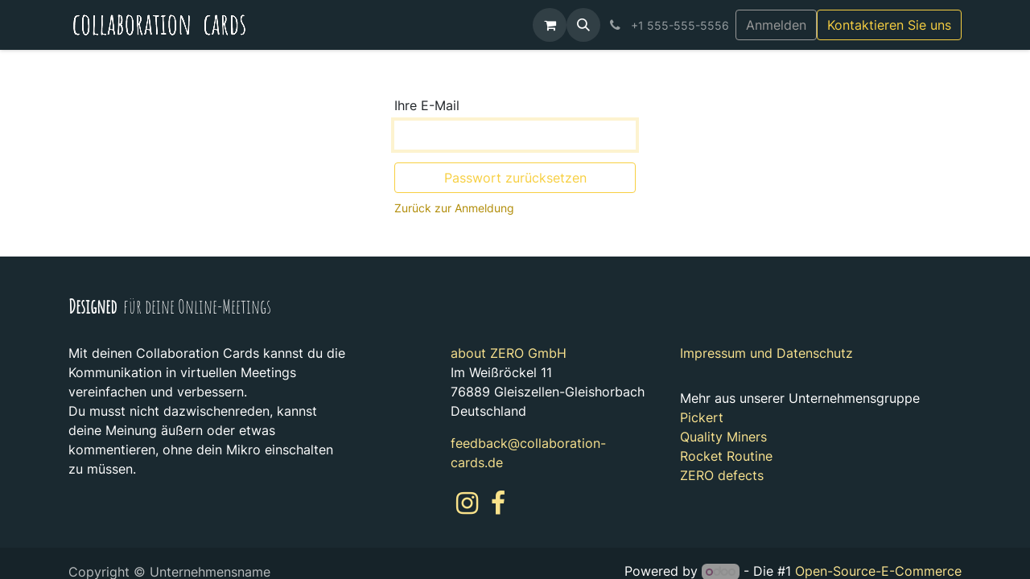

--- FILE ---
content_type: text/html; charset=utf-8
request_url: http://www.collaboration-cards.de/web/reset_password
body_size: 5855
content:
<!DOCTYPE html>
<html lang="de-DE" data-website-id="3" data-main-object="ir.ui.view(456,)" data-add2cart-redirect="1">
    <head>
        <meta charset="utf-8"/>
        <meta http-equiv="X-UA-Compatible" content="IE=edge"/>
        <meta name="viewport" content="width=device-width, initial-scale=1"/>
        <meta name="generator" content="Odoo"/>
            
        <meta property="og:type" content="website"/>
        <meta property="og:title" content="Reset password | Collaboration Cards"/>
        <meta property="og:site_name" content="Collaboration Cards"/>
        <meta property="og:url" content="http://www.collaboration-cards.de/web/reset_password"/>
        <meta property="og:image" content="http://www.collaboration-cards.de/web/image/website/3/logo?unique=cb4f7b8"/>
            
        <meta name="twitter:card" content="summary_large_image"/>
        <meta name="twitter:title" content="Reset password | Collaboration Cards"/>
        <meta name="twitter:image" content="http://www.collaboration-cards.de/web/image/website/3/logo/300x300?unique=cb4f7b8"/>
        
        <link rel="canonical" href="http://www.collaboration-cards.de/web/reset_password"/>
        
        <link rel="preconnect" href="https://fonts.gstatic.com/" crossorigin=""/>
        <title>Reset password | Collaboration Cards</title>
        <link type="image/x-icon" rel="shortcut icon" href="/web/image/website/3/favicon?unique=cb4f7b8"/>
        <link rel="preload" href="/web/static/src/libs/fontawesome/fonts/fontawesome-webfont.woff2?v=4.7.0" as="font" crossorigin=""/>
        <link type="text/css" rel="stylesheet" href="/web/assets/3/1d192c0/web.assets_frontend.min.css"/>
        <script id="web.layout.odooscript" type="text/javascript">
            var odoo = {
                csrf_token: "72c57bf0818b0a5115f7253a7f7f3c5e19dc5c9co1801163756",
                debug: "",
            };
        </script>
        <script type="text/javascript">
            odoo.__session_info__ = {"is_admin": false, "is_system": false, "is_public": true, "is_website_user": true, "user_id": false, "is_frontend": true, "profile_session": null, "profile_collectors": null, "profile_params": null, "show_effect": true, "currencies": {"1": {"symbol": "\u20ac", "position": "after", "digits": [69, 2]}, "2": {"symbol": "$", "position": "before", "digits": [69, 2]}}, "bundle_params": {"lang": "de_DE", "website_id": 3}, "websocket_worker_version": "17.0-3", "translationURL": "/website/translations", "cache_hashes": {"translations": "c7c1eeb87d04356515eada169585dec565bf00f1"}, "geoip_country_code": "US", "geoip_phone_code": 1, "lang_url_code": "de"};
            if (!/(^|;\s)tz=/.test(document.cookie)) {
                const userTZ = Intl.DateTimeFormat().resolvedOptions().timeZone;
                document.cookie = `tz=${userTZ}; path=/`;
            }
        </script>
        <script type="text/javascript" defer="defer" src="/web/assets/3/9797da0/web.assets_frontend_minimal.min.js" onerror="__odooAssetError=1"></script>
        <script type="text/javascript" defer="defer" data-src="/web/assets/3/68cc189/web.assets_frontend_lazy.min.js" onerror="__odooAssetError=1"></script>
        
        
    </head>
    <body>



        <div id="wrapwrap" class="   ">
                <header id="top" data-anchor="true" data-name="Header" data-extra-items-toggle-aria-label="Schaltfläche für zusätzliche Elemente" class="   o_header_fixed" style=" ">
                    
    <nav data-name="Navbar" aria-label="Main" class="navbar navbar-expand-lg navbar-light o_colored_level o_cc d-none d-lg-block shadow-sm ">
        

            <div id="o_main_nav" class="o_main_nav container">
                
    <a data-name="Navbar Logo" href="/" class="navbar-brand logo me-4">
            
            <span role="img" aria-label="Logo of Collaboration Cards" title="Collaboration Cards"><img src="/web/image/website/3/logo/Collaboration%20Cards?unique=cb4f7b8" class="img img-fluid" width="95" height="40" alt="Collaboration Cards" loading="lazy"/></span>
        </a>
    
                
    <ul id="top_menu" role="menu" class="nav navbar-nav top_menu o_menu_loading me-auto nav-pills">
        

                    
    <li role="presentation" class="nav-item">
        <a role="menuitem" href="/#Image---Text" class="nav-link ">
            <span>Die Idee</span>
        </a>
    </li>
    <li role="presentation" class="nav-item">
        <a role="menuitem" href="/#Reaktionen" class="nav-link ">
            <span>Galerie</span>
        </a>
    </li>
    <li role="presentation" class="nav-item">
        <a role="menuitem" href="/#Planning-Poker" class="nav-link ">
            <span>Inspiration</span>
        </a>
    </li>
    <li role="presentation" class="nav-item">
        <a role="menuitem" href="/shop" class="nav-link ">
            <span>Shop</span>
        </a>
    </li>
    <li role="presentation" class="nav-item">
        <a role="menuitem" href="/" class="nav-link ">
            <span>Home</span>
        </a>
    </li>
    <li role="presentation" class="nav-item">
        <a role="menuitem" href="/calendar" class="nav-link ">
            <span>Termin</span>
        </a>
    </li>
    <li role="presentation" class="nav-item">
        <a role="menuitem" href="/contactus" class="nav-link ">
            <span>Kontaktieren Sie uns</span>
        </a>
    </li>
                
    </ul>
                
                <ul class="navbar-nav align-items-center gap-2 flex-shrink-0 justify-content-end ps-3">
                    
        
            <li class=" divider d-none"></li> 
            <li class="o_wsale_my_cart  ">
                <a href="/shop/cart" aria-label="E-Commerce-Warenkorb" class="o_navlink_background btn position-relative rounded-circle p-1 text-center text-reset">
                    <div class="">
                        <i class="fa fa-shopping-cart fa-stack"></i>
                        <sup class="my_cart_quantity badge text-bg-primary position-absolute top-0 end-0 mt-n1 me-n1 rounded-pill d-none" data-order-id="">0</sup>
                    </div>
                </a>
            </li>
        
                    
        <li class="">
                <div class="modal fade css_editable_mode_hidden" id="o_search_modal" aria-hidden="true" tabindex="-1">
                    <div class="modal-dialog modal-lg pt-5">
                        <div class="modal-content mt-5">
    <form method="get" class="o_searchbar_form o_wait_lazy_js s_searchbar_input " action="/website/search" data-snippet="s_searchbar_input">
            <div role="search" class="input-group input-group-lg">
        <input type="search" name="search" class="search-query form-control oe_search_box border-0 bg-light border border-end-0 p-3" placeholder="Suchen ..." data-search-type="all" data-limit="5" data-display-image="true" data-display-description="true" data-display-extra-link="true" data-display-detail="true" data-order-by="name asc"/>
        <button type="submit" aria-label="Suchen" title="Suchen" class="btn oe_search_button border border-start-0 px-4 bg-o-color-4">
            <i class="oi oi-search"></i>
        </button>
    </div>

            <input name="order" type="hidden" class="o_search_order_by" value="name asc"/>
            
    
        </form>
                        </div>
                    </div>
                </div>
                <a data-bs-target="#o_search_modal" data-bs-toggle="modal" role="button" title="Suchen" href="#" class="btn rounded-circle p-1 lh-1 o_navlink_background text-reset o_not_editable">
                    <i class="oi oi-search fa-stack lh-lg"></i>
                </a>
        </li>
                    
        <li class="">
                <div data-name="Text" class="s_text_block ">
                    <a href="tel:+1 555-555-5556" class="nav-link o_nav-link_secondary p-2">
                        <i class="fa fa-1x fa-fw fa-phone me-1"></i>
                        <span class="o_force_ltr"><small>+1 555-555-5556</small></span>
                    </a>
                </div>
        </li>
                    
                    
                    
            <li class=" o_no_autohide_item">
                <a href="/web/login" class="btn btn-outline-secondary">Anmelden</a>
            </li>
                    
        
        
                    
        <li class="">
            <div class="oe_structure oe_structure_solo ">
                <section class="oe_unremovable oe_unmovable s_text_block" data-snippet="s_text_block" data-name="Text">
                    <div class="container">
                        <a href="/contactus" class="oe_unremovable btn btn-primary btn_cta">Kontaktieren Sie uns</a>
                    </div>
                </section>
            </div>
        </li>
                </ul>
            </div>
        
    </nav>
    <nav data-name="Navbar" aria-label="Mobile" class="navbar  navbar-light o_colored_level o_cc o_header_mobile d-block d-lg-none shadow-sm px-0 ">
        

        <div class="o_main_nav container flex-wrap justify-content-between">
            
    <a data-name="Navbar Logo" href="/" class="navbar-brand logo ">
            
            <span role="img" aria-label="Logo of Collaboration Cards" title="Collaboration Cards"><img src="/web/image/website/3/logo/Collaboration%20Cards?unique=cb4f7b8" class="img img-fluid" width="95" height="40" alt="Collaboration Cards" loading="lazy"/></span>
        </a>
    
            <ul class="o_header_mobile_buttons_wrap navbar-nav flex-row align-items-center gap-2 mb-0">
        
            <li class=" divider d-none"></li> 
            <li class="o_wsale_my_cart  ">
                <a href="/shop/cart" aria-label="E-Commerce-Warenkorb" class="o_navlink_background_hover btn position-relative rounded-circle border-0 p-1 text-reset">
                    <div class="">
                        <i class="fa fa-shopping-cart fa-stack"></i>
                        <sup class="my_cart_quantity badge text-bg-primary position-absolute top-0 end-0 mt-n1 me-n1 rounded-pill d-none" data-order-id="">0</sup>
                    </div>
                </a>
            </li>
        
                <li class="o_not_editable">
                    <button class="nav-link btn me-auto p-2 o_not_editable" type="button" data-bs-toggle="offcanvas" data-bs-target="#top_menu_collapse_mobile" aria-controls="top_menu_collapse_mobile" aria-expanded="false" aria-label="Navigation an/aus">
                        <span class="navbar-toggler-icon"></span>
                    </button>
                </li>
            </ul>
            <div id="top_menu_collapse_mobile" class="offcanvas offcanvas-end o_navbar_mobile">
                <div class="offcanvas-header justify-content-end o_not_editable">
                    <button type="button" class="nav-link btn-close" data-bs-dismiss="offcanvas" aria-label="Schließen"></button>
                </div>
                <div class="offcanvas-body d-flex flex-column justify-content-between h-100 w-100">
                    <ul class="navbar-nav">
                        
                        
        <li class="">
    <form method="get" class="o_searchbar_form o_wait_lazy_js s_searchbar_input " action="/website/search" data-snippet="s_searchbar_input">
            <div role="search" class="input-group mb-3">
        <input type="search" name="search" class="search-query form-control oe_search_box border-0 bg-light rounded-start-pill text-bg-light ps-3" placeholder="Suchen ..." data-search-type="all" data-limit="0" data-display-image="true" data-display-description="true" data-display-extra-link="true" data-display-detail="true" data-order-by="name asc"/>
        <button type="submit" aria-label="Suchen" title="Suchen" class="btn oe_search_button rounded-end-pill bg-o-color-3 pe-3">
            <i class="oi oi-search"></i>
        </button>
    </div>

            <input name="order" type="hidden" class="o_search_order_by" value="name asc"/>
            
    
        </form>
        </li>
                        
    <ul role="menu" class="nav navbar-nav top_menu   nav-pills">
        

                            
    <li role="presentation" class="nav-item">
        <a role="menuitem" href="/#Image---Text" class="nav-link ">
            <span>Die Idee</span>
        </a>
    </li>
    <li role="presentation" class="nav-item">
        <a role="menuitem" href="/#Reaktionen" class="nav-link ">
            <span>Galerie</span>
        </a>
    </li>
    <li role="presentation" class="nav-item">
        <a role="menuitem" href="/#Planning-Poker" class="nav-link ">
            <span>Inspiration</span>
        </a>
    </li>
    <li role="presentation" class="nav-item">
        <a role="menuitem" href="/shop" class="nav-link ">
            <span>Shop</span>
        </a>
    </li>
    <li role="presentation" class="nav-item">
        <a role="menuitem" href="/" class="nav-link ">
            <span>Home</span>
        </a>
    </li>
    <li role="presentation" class="nav-item">
        <a role="menuitem" href="/calendar" class="nav-link ">
            <span>Termin</span>
        </a>
    </li>
    <li role="presentation" class="nav-item">
        <a role="menuitem" href="/contactus" class="nav-link ">
            <span>Kontaktieren Sie uns</span>
        </a>
    </li>
                        
    </ul>
                        
        <li class="">
                <div data-name="Text" class="s_text_block mt-2 border-top pt-2 o_border_contrast">
                    <a href="tel:+1 555-555-5556" class="nav-link o_nav-link_secondary p-2">
                        <i class="fa fa-1x fa-fw fa-phone me-1"></i>
                        <span class="o_force_ltr"><small>+1 555-555-5556</small></span>
                    </a>
                </div>
        </li>
                        
                    </ul>
                    <ul class="navbar-nav gap-2 mt-3 w-100">
                        
            <li class=" o_no_autohide_item">
                <a href="/web/login" class="btn btn-outline-secondary w-100">Anmelden</a>
            </li>
                        
        
        
                        
                        
        <li class="">
            <div class="oe_structure oe_structure_solo ">
                <section class="oe_unremovable oe_unmovable s_text_block" data-snippet="s_text_block" data-name="Text">
                    <div class="container">
                        <a href="/contactus" class="oe_unremovable btn btn-primary btn_cta w-100">Kontaktieren Sie uns</a>
                    </div>
                </section>
            </div>
        </li>
                    </ul>
                </div>
            </div>
        </div>
    
    </nav>
    
        </header>
                <main>
                    
            <div class="oe_website_login_container">

                <form class="oe_reset_password_form" role="form" method="post">
                  <input type="hidden" name="csrf_token" value="72c57bf0818b0a5115f7253a7f7f3c5e19dc5c9co1801163756"/>


                        <div class="mb-3 field-login">
                            <label for="login" class="col-form-label">Ihre E-Mail</label>
                            <input type="text" name="login" id="login" class="form-control" autofocus="autofocus" required="required" autocapitalize="off"/>
                        </div>

                    <input type="hidden" name="redirect"/>
                    <input type="hidden" name="token"/>
                    <div class="clearfix oe_login_buttons d-grid mt-3">
                        <button type="submit" class="btn btn-primary">Passwort zurücksetzen</button>
                        <div class="d-flex justify-content-between align-items-center small mt-2">
                            <a href="/web/login">Zurück zur Anmeldung</a>
                        </div>
                        <div class="o_login_auth"></div>
                    </div>

                </form>

            </div>
        
        <div id="o_shared_blocks" class="oe_unremovable"></div>
                </main>
                <footer id="bottom" data-anchor="true" data-name="Footer" class="o_footer o_colored_level o_cc ">
                    <div id="footer" class="oe_structure oe_structure_solo" style="">
      <section class="s_title pt48 pb24" data-name="Title" style="">
        <div class="s_allow_columns container">
          <h4>
            <b>
              <font style="" class="text-o-color-4">Designed</font>
            </b>
            <font style="" class="text-o-color-4">&nbsp;für deine Online-Meetings</font>
          </h4>
        </div>
      </section>
      <section class="s_text_block pb32" data-snippet="s_text_block" data-name="Text">
        <div class="container">
          <div class="row">
            <div class="o_colored_level col-lg-4">
              <p>
                <font style="" class="text-o-color-4">Mit deinen Collaboration Cards kannst du die Kommunikation in virtuellen Meetings vereinfachen und verbessern.<br/></font>
                <font style="" class="text-o-color-4">Du musst nicht dazwischenreden, kannst deine Meinung äußern oder etwas kommentieren, ohne dein Mikro einschalten zu müssen.</font>
              </p>
            </div>
            <div class="offset-lg-1 o_colored_level col-lg-3">
              <p class="text-muted"><a href="https://about-zero.de/" data-bs-original-title="" title="" aria-describedby="tooltip630011" target="_blank"> about ZERO GmbH</a>&nbsp;<br/><font style="" class="text-o-color-4">Im Weißröckel 11</font><br/><font style="" class="text-o-color-4">76889 Gleiszellen-Gleishorbach</font><br/><font style="" class="text-o-color-4">Deutschland&nbsp;</font></p>
              <p class="text-muted">
                <font style="" class="text-o-color-4">
                  <a href="mailto:feedback@collaboration-cards.de" data-bs-original-title="" title="" aria-describedby="tooltip312052" style="background-color: rgb(26, 41, 48);">feedback@collaboration-cards.de</a>
                  <br/>
                </font>
              </p>
              <div class="s_share text-start no_icon_color" data-name="Social Media"><h5 class="s_share_title d-none"><font style="" class="text-o-color-4">Follow us</font></h5><a href="https://www.instagram.com/CollaborationCards" class="s_share_twitter" target="_blank" data-bs-original-title="" title="" aria-describedby="tooltip114612"><i class="fa fa-2x fa-instagram m-1" data-bs-original-title="" title="" aria-describedby="tooltip155466" style="color: rgb(250, 226, 138);"></i></a>&nbsp;<a href="https://www.facebook.com/CollaborationCards" target="_blank" data-bs-original-title="" title="" aria-describedby="tooltip140773"><span class="fa fa-facebook-f fa-2x" data-bs-original-title="" title="" aria-describedby="tooltip643022" style="color: rgb(250, 226, 138);"></span></a></div>
            </div>
            <div class="o_colored_level col-lg-4" style="">
              <ul class="list-unstyled mb-2">
                <li>
                  <span class="o_force_ltr">
                    <font style="" class="text-o-color-4" data-bs-original-title="" title="" aria-describedby="tooltip562386">
                      <a href="/impressum-und-datenschutz" data-bs-original-title="" title="" aria-describedby="tooltip855209">Impressum und Datenschutz</a>
                      <br/>
                    </font>
                  </span>
                </li>
                <li>
                  <a href="mailto:feedback@collaboration-cards.de" data-bs-original-title="" title="" aria-describedby="tooltip312052">
                    <br/>
                  </a>
                </li>
              </ul>
              <p>Mehr aus unserer Unternehmensgruppe<br/><a href="https://www.pickert.gmbh/" data-bs-original-title="" title="" aria-describedby="tooltip789279" target="_blank">Pickert&nbsp;</a><br/><a href="https://quality-miners.de/" target="_blank">Quality Miners</a><br/><a href="https://www.rocket-routine.com/" target="_blank">Rocket Routine</a>&nbsp;<br/><a href="https://zerodefects.com/" target="_blank">ZERO defects&nbsp;</a></p>
            </div>
          </div>
        </div>
      </section>
    </div>
  <div class="o_footer_copyright o_colored_level o_cc" data-name="Copyright">
                        <div class="container py-3">
                            <div class="row">
                                <div class="col-sm text-center text-sm-start text-muted">
                                    <span class="o_footer_copyright_name me-2">Copyright &copy; Unternehmensname</span>
    </div>
                                <div class="col-sm text-center text-sm-end o_not_editable">
        <div class="o_brand_promotion">
        Powered by 
            <a target="_blank" class="badge text-bg-light" href="http://www.odoo.com?utm_source=db&amp;utm_medium=website">
                <img alt="Odoo" src="/web/static/img/odoo_logo_tiny.png" width="62" height="20" style="width: auto; height: 1em; vertical-align: baseline;" loading="lazy"/>
            </a>
        - 
                    Die #1 <a target="_blank" href="http://www.odoo.com/app/ecommerce?utm_source=db&amp;utm_medium=website">Open-Source-E-Commerce</a>
                
        </div>
                                </div>
                            </div>
                        </div>
                    </div>
                </footer>
            </div>
        
        </body>
</html>